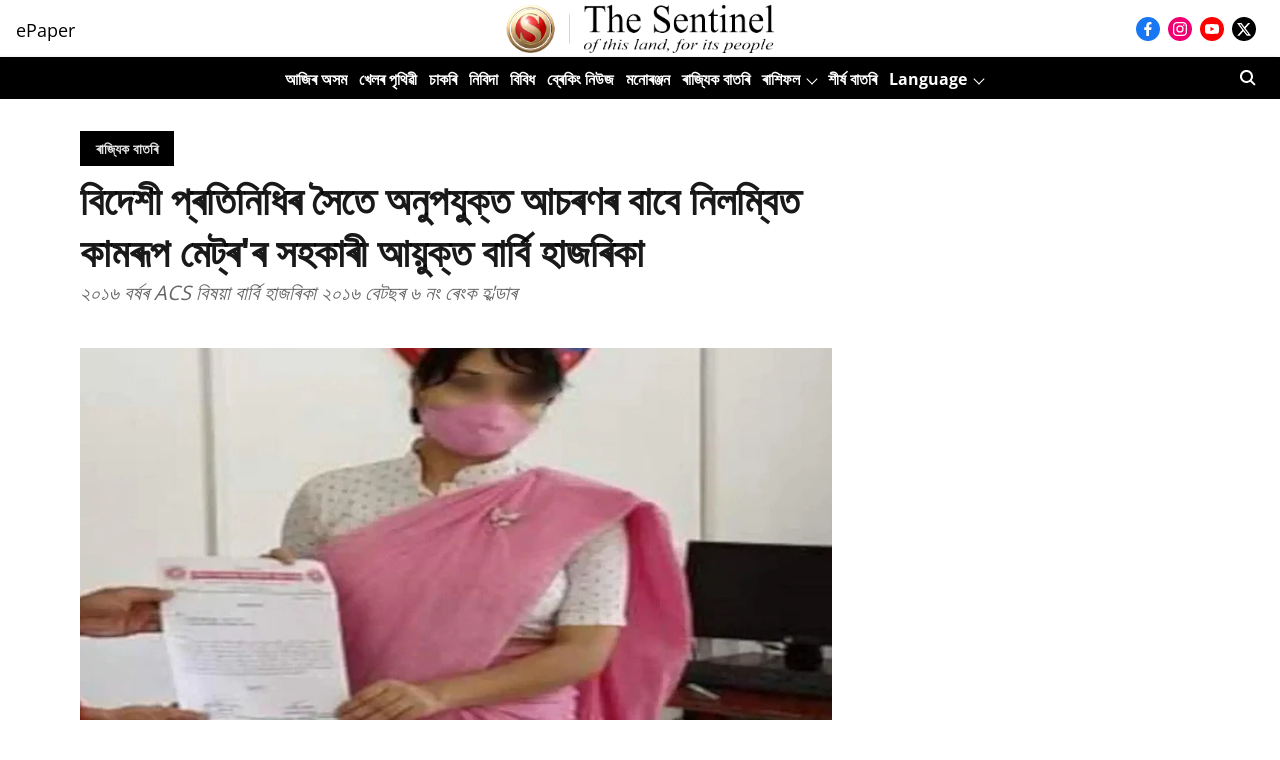

--- FILE ---
content_type: application/javascript; charset=UTF-8
request_url: https://assamese.sentinelassam.com/cdn-cgi/challenge-platform/scripts/jsd/main.js
body_size: 4649
content:
window._cf_chl_opt={uYln4:'g'};~function(y4,v,Q,F,M,i,R,E){y4=s,function(D,o,ym,y3,C,a){for(ym={D:498,o:482,C:520,a:507,A:481,d:504,N:567,U:478,c:465,x:584,T:568,j:485},y3=s,C=D();!![];)try{if(a=parseInt(y3(ym.D))/1*(parseInt(y3(ym.o))/2)+-parseInt(y3(ym.C))/3+parseInt(y3(ym.a))/4*(-parseInt(y3(ym.A))/5)+parseInt(y3(ym.d))/6+parseInt(y3(ym.N))/7*(parseInt(y3(ym.U))/8)+-parseInt(y3(ym.c))/9*(parseInt(y3(ym.x))/10)+-parseInt(y3(ym.T))/11*(-parseInt(y3(ym.j))/12),o===a)break;else C.push(C.shift())}catch(A){C.push(C.shift())}}(y,542489),v=this||self,Q=v[y4(476)],F=function(yT,yq,yx,yp,yu,o,C,a){return yT={D:573,o:511},yq={D:559,o:559,C:527,a:559,A:559,d:571,N:559,U:477,c:527,x:477,T:559},yx={D:538},yp={D:538,o:477,C:562,a:549,A:554,d:549,N:554,U:562,c:572,x:527,T:559,j:559,n:549,h:554,I:527,B:527,W:572,f:527,l:559,G:527,O:527,L:527,Y:571},yu=y4,o=String[yu(yT.D)],C={'h':function(A,yN){return yN={D:473,o:477},null==A?'':C.g(A,6,function(d,yD){return yD=s,yD(yN.D)[yD(yN.o)](d)})},'g':function(A,N,U,yo,x,T,j,I,B,W,G,O,L,Y,H,y0,y1,y2){if(yo=yu,null==A)return'';for(T={},j={},I='',B=2,W=3,G=2,O=[],L=0,Y=0,H=0;H<A[yo(yp.D)];H+=1)if(y0=A[yo(yp.o)](H),Object[yo(yp.C)][yo(yp.a)][yo(yp.A)](T,y0)||(T[y0]=W++,j[y0]=!0),y1=I+y0,Object[yo(yp.C)][yo(yp.d)][yo(yp.N)](T,y1))I=y1;else{if(Object[yo(yp.U)][yo(yp.d)][yo(yp.A)](j,I)){if(256>I[yo(yp.c)](0)){for(x=0;x<G;L<<=1,Y==N-1?(Y=0,O[yo(yp.x)](U(L)),L=0):Y++,x++);for(y2=I[yo(yp.c)](0),x=0;8>x;L=1&y2|L<<1.95,Y==N-1?(Y=0,O[yo(yp.x)](U(L)),L=0):Y++,y2>>=1,x++);}else{for(y2=1,x=0;x<G;L=L<<1|y2,N-1==Y?(Y=0,O[yo(yp.x)](U(L)),L=0):Y++,y2=0,x++);for(y2=I[yo(yp.c)](0),x=0;16>x;L=1.77&y2|L<<1,N-1==Y?(Y=0,O[yo(yp.x)](U(L)),L=0):Y++,y2>>=1,x++);}B--,0==B&&(B=Math[yo(yp.T)](2,G),G++),delete j[I]}else for(y2=T[I],x=0;x<G;L=1.11&y2|L<<1,Y==N-1?(Y=0,O[yo(yp.x)](U(L)),L=0):Y++,y2>>=1,x++);I=(B--,B==0&&(B=Math[yo(yp.j)](2,G),G++),T[y1]=W++,String(y0))}if(''!==I){if(Object[yo(yp.U)][yo(yp.n)][yo(yp.h)](j,I)){if(256>I[yo(yp.c)](0)){for(x=0;x<G;L<<=1,Y==N-1?(Y=0,O[yo(yp.I)](U(L)),L=0):Y++,x++);for(y2=I[yo(yp.c)](0),x=0;8>x;L=L<<1.54|1&y2,N-1==Y?(Y=0,O[yo(yp.B)](U(L)),L=0):Y++,y2>>=1,x++);}else{for(y2=1,x=0;x<G;L=L<<1|y2,Y==N-1?(Y=0,O[yo(yp.B)](U(L)),L=0):Y++,y2=0,x++);for(y2=I[yo(yp.W)](0),x=0;16>x;L=L<<1.24|1&y2,N-1==Y?(Y=0,O[yo(yp.f)](U(L)),L=0):Y++,y2>>=1,x++);}B--,0==B&&(B=Math[yo(yp.l)](2,G),G++),delete j[I]}else for(y2=T[I],x=0;x<G;L=L<<1.26|y2&1,N-1==Y?(Y=0,O[yo(yp.G)](U(L)),L=0):Y++,y2>>=1,x++);B--,B==0&&G++}for(y2=2,x=0;x<G;L=L<<1|1.42&y2,N-1==Y?(Y=0,O[yo(yp.O)](U(L)),L=0):Y++,y2>>=1,x++);for(;;)if(L<<=1,Y==N-1){O[yo(yp.L)](U(L));break}else Y++;return O[yo(yp.Y)]('')},'j':function(A,yc,yC){return yc={D:572},yC=yu,A==null?'':A==''?null:C.i(A[yC(yx.D)],32768,function(d,yS){return yS=yC,A[yS(yc.D)](d)})},'i':function(A,N,U,yv,x,T,j,I,B,W,G,O,L,Y,H,y0,y2,y1){for(yv=yu,x=[],T=4,j=4,I=3,B=[],O=U(0),L=N,Y=1,W=0;3>W;x[W]=W,W+=1);for(H=0,y0=Math[yv(yq.D)](2,2),G=1;y0!=G;y1=O&L,L>>=1,L==0&&(L=N,O=U(Y++)),H|=(0<y1?1:0)*G,G<<=1);switch(H){case 0:for(H=0,y0=Math[yv(yq.o)](2,8),G=1;G!=y0;y1=O&L,L>>=1,0==L&&(L=N,O=U(Y++)),H|=(0<y1?1:0)*G,G<<=1);y2=o(H);break;case 1:for(H=0,y0=Math[yv(yq.D)](2,16),G=1;G!=y0;y1=O&L,L>>=1,L==0&&(L=N,O=U(Y++)),H|=(0<y1?1:0)*G,G<<=1);y2=o(H);break;case 2:return''}for(W=x[3]=y2,B[yv(yq.C)](y2);;){if(Y>A)return'';for(H=0,y0=Math[yv(yq.a)](2,I),G=1;y0!=G;y1=L&O,L>>=1,L==0&&(L=N,O=U(Y++)),H|=(0<y1?1:0)*G,G<<=1);switch(y2=H){case 0:for(H=0,y0=Math[yv(yq.A)](2,8),G=1;y0!=G;y1=O&L,L>>=1,L==0&&(L=N,O=U(Y++)),H|=(0<y1?1:0)*G,G<<=1);x[j++]=o(H),y2=j-1,T--;break;case 1:for(H=0,y0=Math[yv(yq.o)](2,16),G=1;y0!=G;y1=L&O,L>>=1,0==L&&(L=N,O=U(Y++)),H|=(0<y1?1:0)*G,G<<=1);x[j++]=o(H),y2=j-1,T--;break;case 2:return B[yv(yq.d)]('')}if(T==0&&(T=Math[yv(yq.N)](2,I),I++),x[y2])y2=x[y2];else if(j===y2)y2=W+W[yv(yq.U)](0);else return null;B[yv(yq.c)](y2),x[j++]=W+y2[yv(yq.x)](0),T--,W=y2,0==T&&(T=Math[yv(yq.T)](2,I),I++)}}},a={},a[yu(yT.o)]=C.h,a}(),M={},M[y4(495)]='o',M[y4(553)]='s',M[y4(558)]='u',M[y4(570)]='z',M[y4(506)]='n',M[y4(577)]='I',M[y4(472)]='b',i=M,v[y4(543)]=function(D,o,C,A,yf,yW,yB,yz,U,x,T,j,h,I){if(yf={D:505,o:468,C:469,a:513,A:515,d:497,N:515,U:497,c:539,x:575,T:538,j:503,n:474},yW={D:522,o:538,C:491},yB={D:562,o:549,C:554,a:527},yz=y4,null===o||o===void 0)return A;for(U=e(o),D[yz(yf.D)][yz(yf.o)]&&(U=U[yz(yf.C)](D[yz(yf.D)][yz(yf.o)](o))),U=D[yz(yf.a)][yz(yf.A)]&&D[yz(yf.d)]?D[yz(yf.a)][yz(yf.N)](new D[(yz(yf.U))](U)):function(B,yP,W){for(yP=yz,B[yP(yW.D)](),W=0;W<B[yP(yW.o)];B[W]===B[W+1]?B[yP(yW.C)](W+1,1):W+=1);return B}(U),x='nAsAaAb'.split('A'),x=x[yz(yf.c)][yz(yf.x)](x),T=0;T<U[yz(yf.T)];j=U[T],h=m(D,o,j),x(h)?(I='s'===h&&!D[yz(yf.j)](o[j]),yz(yf.n)===C+j?N(C+j,h):I||N(C+j,o[j])):N(C+j,h),T++);return A;function N(B,W,yV){yV=s,Object[yV(yB.D)][yV(yB.o)][yV(yB.C)](A,W)||(A[W]=[]),A[W][yV(yB.a)](B)}},R=y4(550)[y4(509)](';'),E=R[y4(539)][y4(575)](R),v[y4(534)]=function(D,o,yG,yX,C,A,N,U){for(yG={D:566,o:538,C:492,a:527,A:517},yX=y4,C=Object[yX(yG.D)](o),A=0;A<C[yX(yG.o)];A++)if(N=C[A],N==='f'&&(N='N'),D[N]){for(U=0;U<o[C[A]][yX(yG.o)];-1===D[N][yX(yG.C)](o[C[A]][U])&&(E(o[C[A]][U])||D[N][yX(yG.a)]('o.'+o[C[A]][U])),U++);}else D[N]=o[C[A]][yX(yG.A)](function(x){return'o.'+x})},k();function J(yO,yF,C,a,A,d,N){yF=(yO={D:464,o:541,C:490,a:576,A:535,d:560,N:529,U:512,c:471,x:508,T:463,j:560,n:467},y4);try{return C=Q[yF(yO.D)](yF(yO.o)),C[yF(yO.C)]=yF(yO.a),C[yF(yO.A)]='-1',Q[yF(yO.d)][yF(yO.N)](C),a=C[yF(yO.U)],A={},A=mlwE4(a,a,'',A),A=mlwE4(a,a[yF(yO.c)]||a[yF(yO.x)],'n.',A),A=mlwE4(a,C[yF(yO.T)],'d.',A),Q[yF(yO.j)][yF(yO.n)](C),d={},d.r=A,d.e=null,d}catch(U){return N={},N.r={},N.e=U,N}}function z(yE,y7,D,o,C){return yE={D:523,o:579},y7=y4,D=3600,o=V(),C=Math[y7(yE.D)](Date[y7(yE.o)]()/1e3),C-o>D?![]:!![]}function Z(D,ye,y5){return ye={D:542},y5=y4,Math[y5(ye.D)]()<D}function s(r,u,D){return D=y(),s=function(o,C,S){return o=o-462,S=D[o],S},s(r,u)}function m(D,o,C,yh,yt,A){yt=(yh={D:580,o:513,C:569,a:487},y4);try{return o[C][yt(yh.D)](function(){}),'p'}catch(N){}try{if(null==o[C])return void 0===o[C]?'u':'x'}catch(U){return'i'}return D[yt(yh.o)][yt(yh.C)](o[C])?'a':o[C]===D[yt(yh.o)]?'C':!0===o[C]?'T':!1===o[C]?'F':(A=typeof o[C],yt(yh.a)==A?K(D,o[C])?'N':'f':i[A]||'?')}function K(D,o,yj,yQ){return yj={D:510,o:510,C:562,a:489,A:554,d:492,N:533},yQ=y4,o instanceof D[yQ(yj.D)]&&0<D[yQ(yj.o)][yQ(yj.C)][yQ(yj.a)][yQ(yj.A)](o)[yQ(yj.d)](yQ(yj.N))}function k(r0,yg,yY,yM,D,o,C,a,A){if(r0={D:500,o:524,C:532,a:537,A:486,d:470,N:494},yg={D:532,o:537,C:494},yY={D:521},yM=y4,D=v[yM(r0.D)],!D)return;if(!z())return;(o=![],C=D[yM(r0.o)]===!![],a=function(yw,d){if(yw=yM,!o){if(o=!![],!z())return;d=J(),P(d.r,function(N){b(D,N)}),d.e&&X(yw(yY.D),d.e)}},Q[yM(r0.C)]!==yM(r0.a))?a():v[yM(r0.A)]?Q[yM(r0.A)](yM(r0.d),a):(A=Q[yM(r0.N)]||function(){},Q[yM(r0.N)]=function(yi){yi=yM,A(),Q[yi(yg.D)]!==yi(yg.o)&&(Q[yi(yg.C)]=A,a())})}function X(a,A,yd,ys,d,N,U,c,x,T,j,n){if(yd={D:499,o:531,C:500,a:565,A:514,d:516,N:547,U:466,c:536,x:493,T:528,j:488,n:540,h:484,I:556,B:462,W:514,f:475,l:480,G:545,O:502,L:496,Y:561,H:583,g:582,y0:519,y1:552,y2:511},ys=y4,!Z(.01))return![];N=(d={},d[ys(yd.D)]=a,d[ys(yd.o)]=A,d);try{U=v[ys(yd.C)],c=ys(yd.a)+v[ys(yd.A)][ys(yd.d)]+ys(yd.N)+U.r+ys(yd.U),x=new v[(ys(yd.c))](),x[ys(yd.x)](ys(yd.T),c),x[ys(yd.j)]=2500,x[ys(yd.n)]=function(){},T={},T[ys(yd.h)]=v[ys(yd.A)][ys(yd.I)],T[ys(yd.B)]=v[ys(yd.W)][ys(yd.f)],T[ys(yd.l)]=v[ys(yd.A)][ys(yd.G)],T[ys(yd.O)]=v[ys(yd.W)][ys(yd.L)],j=T,n={},n[ys(yd.Y)]=N,n[ys(yd.H)]=j,n[ys(yd.g)]=ys(yd.y0),x[ys(yd.y1)](F[ys(yd.y2)](n))}catch(h){}}function P(D,o,ya,yb,yk,yJ,y8,C,a,A){ya={D:500,o:479,C:514,a:536,A:493,d:528,N:565,U:516,c:546,x:524,T:488,j:540,n:544,h:564,I:483,B:483,W:518,f:552,l:511,G:578},yb={D:525},yk={D:574,o:557,C:548,a:574},yJ={D:488},y8=y4,C=v[y8(ya.D)],console[y8(ya.o)](v[y8(ya.C)]),a=new v[(y8(ya.a))](),a[y8(ya.A)](y8(ya.d),y8(ya.N)+v[y8(ya.C)][y8(ya.U)]+y8(ya.c)+C.r),C[y8(ya.x)]&&(a[y8(ya.T)]=5e3,a[y8(ya.j)]=function(y9){y9=y8,o(y9(yJ.D))}),a[y8(ya.n)]=function(yy){yy=y8,a[yy(yk.D)]>=200&&a[yy(yk.D)]<300?o(yy(yk.o)):o(yy(yk.C)+a[yy(yk.a)])},a[y8(ya.h)]=function(yr){yr=y8,o(yr(yb.D))},A={'t':V(),'lhr':Q[y8(ya.I)]&&Q[y8(ya.B)][y8(ya.W)]?Q[y8(ya.I)][y8(ya.W)]:'','api':C[y8(ya.x)]?!![]:![],'payload':D},a[y8(ya.f)](F[y8(ya.l)](JSON[y8(ya.G)](A)))}function e(D,yI,yZ,o){for(yI={D:469,o:566,C:526},yZ=y4,o=[];null!==D;o=o[yZ(yI.D)](Object[yZ(yI.o)](D)),D=Object[yZ(yI.C)](D));return o}function V(yR,y6,D){return yR={D:500,o:523},y6=y4,D=v[y6(yR.D)],Math[y6(yR.o)](+atob(D.t))}function b(C,a,r1,yK,A,d,N){if(r1={D:551,o:524,C:557,a:582,A:555,d:581,N:501,U:530,c:555,x:531,T:563,j:501},yK=y4,A=yK(r1.D),!C[yK(r1.o)])return;a===yK(r1.C)?(d={},d[yK(r1.a)]=A,d[yK(r1.A)]=C.r,d[yK(r1.d)]=yK(r1.C),v[yK(r1.N)][yK(r1.U)](d,'*')):(N={},N[yK(r1.a)]=A,N[yK(r1.c)]=C.r,N[yK(r1.d)]=yK(r1.x),N[yK(r1.T)]=a,v[yK(r1.j)][yK(r1.U)](N,'*'))}function y(r2){return r2='map,href,jsd,950823qJFhEA,error on cf_chl_props,sort,floor,api,xhr-error,getPrototypeOf,push,POST,appendChild,postMessage,error,readyState,[native code],kuIdX1,tabIndex,XMLHttpRequest,loading,length,includes,ontimeout,iframe,random,mlwE4,onload,kgZMo4,/jsd/oneshot/d39f91d70ce1/0.6181415523044609:1767288294:qgWeqp3GLLDN6cmVwKBle1WQIUTF4dfSwJTNHdhNXaE/,/b/ov1/0.6181415523044609:1767288294:qgWeqp3GLLDN6cmVwKBle1WQIUTF4dfSwJTNHdhNXaE/,http-code:,hasOwnProperty,_cf_chl_opt;mhsH6;xkyRk9;FTrD2;leJV9;BCMtt1;sNHpA9;GKPzo4;AdbX0;REiSI4;xriGD7;jwjCc3;agiDh2;MQCkM2;mlwE4;kuIdX1;aLEay4;cThi2,cloudflare-invisible,send,string,call,sid,gwUy0,success,undefined,pow,body,errorInfoObject,prototype,detail,onerror,/cdn-cgi/challenge-platform/h/,keys,227108ASfNiB,132SRXsBh,isArray,symbol,join,charCodeAt,fromCharCode,status,bind,display: none,bigint,stringify,now,catch,event,source,chctx,10443650CocsFV,chlApiUrl,contentDocument,createElement,9QYNbZy,/invisible/jsd,removeChild,getOwnPropertyNames,concat,DOMContentLoaded,clientInformation,boolean,mDxBsq7LkN+iuPMb9tgjavyThA2e5W6-oJKOc1$F8n3EHV4GIQSz0YUrZCfwRpdlX,d.cookie,TbVa1,document,charAt,216ANowxc,log,chlApiRumWidgetAgeMs,10tUfyZZ,758CoFXCx,location,chlApiSitekey,891660BuJcSi,addEventListener,function,timeout,toString,style,splice,indexOf,open,onreadystatechange,object,HkTQ2,Set,608OgqGfS,msg,__CF$cv$params,parent,chlApiClientVersion,isNaN,4958430rVbPyD,Object,number,1841380DXxtZY,navigator,split,Function,uOINeJuakPv,contentWindow,Array,_cf_chl_opt,from,uYln4'.split(','),y=function(){return r2},y()}}()